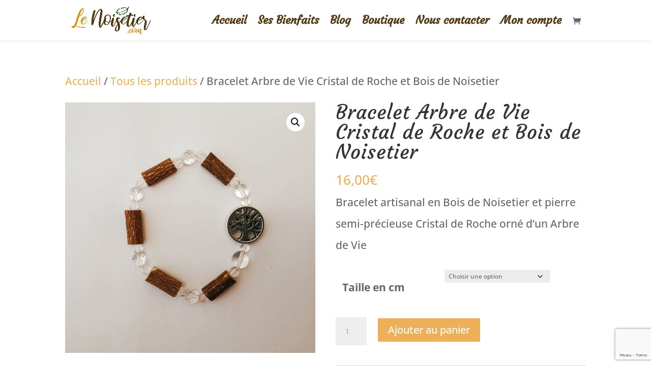

--- FILE ---
content_type: text/html; charset=utf-8
request_url: https://www.google.com/recaptcha/api2/anchor?ar=1&k=6Le2vMMUAAAAAIspemiD7_9_2jjxCThqNNLNfao4&co=aHR0cHM6Ly9sZW5vaXNldGllci5jb206NDQz&hl=en&v=9TiwnJFHeuIw_s0wSd3fiKfN&size=invisible&anchor-ms=20000&execute-ms=30000&cb=4j48snpuenz
body_size: 48376
content:
<!DOCTYPE HTML><html dir="ltr" lang="en"><head><meta http-equiv="Content-Type" content="text/html; charset=UTF-8">
<meta http-equiv="X-UA-Compatible" content="IE=edge">
<title>reCAPTCHA</title>
<style type="text/css">
/* cyrillic-ext */
@font-face {
  font-family: 'Roboto';
  font-style: normal;
  font-weight: 400;
  font-stretch: 100%;
  src: url(//fonts.gstatic.com/s/roboto/v48/KFO7CnqEu92Fr1ME7kSn66aGLdTylUAMa3GUBHMdazTgWw.woff2) format('woff2');
  unicode-range: U+0460-052F, U+1C80-1C8A, U+20B4, U+2DE0-2DFF, U+A640-A69F, U+FE2E-FE2F;
}
/* cyrillic */
@font-face {
  font-family: 'Roboto';
  font-style: normal;
  font-weight: 400;
  font-stretch: 100%;
  src: url(//fonts.gstatic.com/s/roboto/v48/KFO7CnqEu92Fr1ME7kSn66aGLdTylUAMa3iUBHMdazTgWw.woff2) format('woff2');
  unicode-range: U+0301, U+0400-045F, U+0490-0491, U+04B0-04B1, U+2116;
}
/* greek-ext */
@font-face {
  font-family: 'Roboto';
  font-style: normal;
  font-weight: 400;
  font-stretch: 100%;
  src: url(//fonts.gstatic.com/s/roboto/v48/KFO7CnqEu92Fr1ME7kSn66aGLdTylUAMa3CUBHMdazTgWw.woff2) format('woff2');
  unicode-range: U+1F00-1FFF;
}
/* greek */
@font-face {
  font-family: 'Roboto';
  font-style: normal;
  font-weight: 400;
  font-stretch: 100%;
  src: url(//fonts.gstatic.com/s/roboto/v48/KFO7CnqEu92Fr1ME7kSn66aGLdTylUAMa3-UBHMdazTgWw.woff2) format('woff2');
  unicode-range: U+0370-0377, U+037A-037F, U+0384-038A, U+038C, U+038E-03A1, U+03A3-03FF;
}
/* math */
@font-face {
  font-family: 'Roboto';
  font-style: normal;
  font-weight: 400;
  font-stretch: 100%;
  src: url(//fonts.gstatic.com/s/roboto/v48/KFO7CnqEu92Fr1ME7kSn66aGLdTylUAMawCUBHMdazTgWw.woff2) format('woff2');
  unicode-range: U+0302-0303, U+0305, U+0307-0308, U+0310, U+0312, U+0315, U+031A, U+0326-0327, U+032C, U+032F-0330, U+0332-0333, U+0338, U+033A, U+0346, U+034D, U+0391-03A1, U+03A3-03A9, U+03B1-03C9, U+03D1, U+03D5-03D6, U+03F0-03F1, U+03F4-03F5, U+2016-2017, U+2034-2038, U+203C, U+2040, U+2043, U+2047, U+2050, U+2057, U+205F, U+2070-2071, U+2074-208E, U+2090-209C, U+20D0-20DC, U+20E1, U+20E5-20EF, U+2100-2112, U+2114-2115, U+2117-2121, U+2123-214F, U+2190, U+2192, U+2194-21AE, U+21B0-21E5, U+21F1-21F2, U+21F4-2211, U+2213-2214, U+2216-22FF, U+2308-230B, U+2310, U+2319, U+231C-2321, U+2336-237A, U+237C, U+2395, U+239B-23B7, U+23D0, U+23DC-23E1, U+2474-2475, U+25AF, U+25B3, U+25B7, U+25BD, U+25C1, U+25CA, U+25CC, U+25FB, U+266D-266F, U+27C0-27FF, U+2900-2AFF, U+2B0E-2B11, U+2B30-2B4C, U+2BFE, U+3030, U+FF5B, U+FF5D, U+1D400-1D7FF, U+1EE00-1EEFF;
}
/* symbols */
@font-face {
  font-family: 'Roboto';
  font-style: normal;
  font-weight: 400;
  font-stretch: 100%;
  src: url(//fonts.gstatic.com/s/roboto/v48/KFO7CnqEu92Fr1ME7kSn66aGLdTylUAMaxKUBHMdazTgWw.woff2) format('woff2');
  unicode-range: U+0001-000C, U+000E-001F, U+007F-009F, U+20DD-20E0, U+20E2-20E4, U+2150-218F, U+2190, U+2192, U+2194-2199, U+21AF, U+21E6-21F0, U+21F3, U+2218-2219, U+2299, U+22C4-22C6, U+2300-243F, U+2440-244A, U+2460-24FF, U+25A0-27BF, U+2800-28FF, U+2921-2922, U+2981, U+29BF, U+29EB, U+2B00-2BFF, U+4DC0-4DFF, U+FFF9-FFFB, U+10140-1018E, U+10190-1019C, U+101A0, U+101D0-101FD, U+102E0-102FB, U+10E60-10E7E, U+1D2C0-1D2D3, U+1D2E0-1D37F, U+1F000-1F0FF, U+1F100-1F1AD, U+1F1E6-1F1FF, U+1F30D-1F30F, U+1F315, U+1F31C, U+1F31E, U+1F320-1F32C, U+1F336, U+1F378, U+1F37D, U+1F382, U+1F393-1F39F, U+1F3A7-1F3A8, U+1F3AC-1F3AF, U+1F3C2, U+1F3C4-1F3C6, U+1F3CA-1F3CE, U+1F3D4-1F3E0, U+1F3ED, U+1F3F1-1F3F3, U+1F3F5-1F3F7, U+1F408, U+1F415, U+1F41F, U+1F426, U+1F43F, U+1F441-1F442, U+1F444, U+1F446-1F449, U+1F44C-1F44E, U+1F453, U+1F46A, U+1F47D, U+1F4A3, U+1F4B0, U+1F4B3, U+1F4B9, U+1F4BB, U+1F4BF, U+1F4C8-1F4CB, U+1F4D6, U+1F4DA, U+1F4DF, U+1F4E3-1F4E6, U+1F4EA-1F4ED, U+1F4F7, U+1F4F9-1F4FB, U+1F4FD-1F4FE, U+1F503, U+1F507-1F50B, U+1F50D, U+1F512-1F513, U+1F53E-1F54A, U+1F54F-1F5FA, U+1F610, U+1F650-1F67F, U+1F687, U+1F68D, U+1F691, U+1F694, U+1F698, U+1F6AD, U+1F6B2, U+1F6B9-1F6BA, U+1F6BC, U+1F6C6-1F6CF, U+1F6D3-1F6D7, U+1F6E0-1F6EA, U+1F6F0-1F6F3, U+1F6F7-1F6FC, U+1F700-1F7FF, U+1F800-1F80B, U+1F810-1F847, U+1F850-1F859, U+1F860-1F887, U+1F890-1F8AD, U+1F8B0-1F8BB, U+1F8C0-1F8C1, U+1F900-1F90B, U+1F93B, U+1F946, U+1F984, U+1F996, U+1F9E9, U+1FA00-1FA6F, U+1FA70-1FA7C, U+1FA80-1FA89, U+1FA8F-1FAC6, U+1FACE-1FADC, U+1FADF-1FAE9, U+1FAF0-1FAF8, U+1FB00-1FBFF;
}
/* vietnamese */
@font-face {
  font-family: 'Roboto';
  font-style: normal;
  font-weight: 400;
  font-stretch: 100%;
  src: url(//fonts.gstatic.com/s/roboto/v48/KFO7CnqEu92Fr1ME7kSn66aGLdTylUAMa3OUBHMdazTgWw.woff2) format('woff2');
  unicode-range: U+0102-0103, U+0110-0111, U+0128-0129, U+0168-0169, U+01A0-01A1, U+01AF-01B0, U+0300-0301, U+0303-0304, U+0308-0309, U+0323, U+0329, U+1EA0-1EF9, U+20AB;
}
/* latin-ext */
@font-face {
  font-family: 'Roboto';
  font-style: normal;
  font-weight: 400;
  font-stretch: 100%;
  src: url(//fonts.gstatic.com/s/roboto/v48/KFO7CnqEu92Fr1ME7kSn66aGLdTylUAMa3KUBHMdazTgWw.woff2) format('woff2');
  unicode-range: U+0100-02BA, U+02BD-02C5, U+02C7-02CC, U+02CE-02D7, U+02DD-02FF, U+0304, U+0308, U+0329, U+1D00-1DBF, U+1E00-1E9F, U+1EF2-1EFF, U+2020, U+20A0-20AB, U+20AD-20C0, U+2113, U+2C60-2C7F, U+A720-A7FF;
}
/* latin */
@font-face {
  font-family: 'Roboto';
  font-style: normal;
  font-weight: 400;
  font-stretch: 100%;
  src: url(//fonts.gstatic.com/s/roboto/v48/KFO7CnqEu92Fr1ME7kSn66aGLdTylUAMa3yUBHMdazQ.woff2) format('woff2');
  unicode-range: U+0000-00FF, U+0131, U+0152-0153, U+02BB-02BC, U+02C6, U+02DA, U+02DC, U+0304, U+0308, U+0329, U+2000-206F, U+20AC, U+2122, U+2191, U+2193, U+2212, U+2215, U+FEFF, U+FFFD;
}
/* cyrillic-ext */
@font-face {
  font-family: 'Roboto';
  font-style: normal;
  font-weight: 500;
  font-stretch: 100%;
  src: url(//fonts.gstatic.com/s/roboto/v48/KFO7CnqEu92Fr1ME7kSn66aGLdTylUAMa3GUBHMdazTgWw.woff2) format('woff2');
  unicode-range: U+0460-052F, U+1C80-1C8A, U+20B4, U+2DE0-2DFF, U+A640-A69F, U+FE2E-FE2F;
}
/* cyrillic */
@font-face {
  font-family: 'Roboto';
  font-style: normal;
  font-weight: 500;
  font-stretch: 100%;
  src: url(//fonts.gstatic.com/s/roboto/v48/KFO7CnqEu92Fr1ME7kSn66aGLdTylUAMa3iUBHMdazTgWw.woff2) format('woff2');
  unicode-range: U+0301, U+0400-045F, U+0490-0491, U+04B0-04B1, U+2116;
}
/* greek-ext */
@font-face {
  font-family: 'Roboto';
  font-style: normal;
  font-weight: 500;
  font-stretch: 100%;
  src: url(//fonts.gstatic.com/s/roboto/v48/KFO7CnqEu92Fr1ME7kSn66aGLdTylUAMa3CUBHMdazTgWw.woff2) format('woff2');
  unicode-range: U+1F00-1FFF;
}
/* greek */
@font-face {
  font-family: 'Roboto';
  font-style: normal;
  font-weight: 500;
  font-stretch: 100%;
  src: url(//fonts.gstatic.com/s/roboto/v48/KFO7CnqEu92Fr1ME7kSn66aGLdTylUAMa3-UBHMdazTgWw.woff2) format('woff2');
  unicode-range: U+0370-0377, U+037A-037F, U+0384-038A, U+038C, U+038E-03A1, U+03A3-03FF;
}
/* math */
@font-face {
  font-family: 'Roboto';
  font-style: normal;
  font-weight: 500;
  font-stretch: 100%;
  src: url(//fonts.gstatic.com/s/roboto/v48/KFO7CnqEu92Fr1ME7kSn66aGLdTylUAMawCUBHMdazTgWw.woff2) format('woff2');
  unicode-range: U+0302-0303, U+0305, U+0307-0308, U+0310, U+0312, U+0315, U+031A, U+0326-0327, U+032C, U+032F-0330, U+0332-0333, U+0338, U+033A, U+0346, U+034D, U+0391-03A1, U+03A3-03A9, U+03B1-03C9, U+03D1, U+03D5-03D6, U+03F0-03F1, U+03F4-03F5, U+2016-2017, U+2034-2038, U+203C, U+2040, U+2043, U+2047, U+2050, U+2057, U+205F, U+2070-2071, U+2074-208E, U+2090-209C, U+20D0-20DC, U+20E1, U+20E5-20EF, U+2100-2112, U+2114-2115, U+2117-2121, U+2123-214F, U+2190, U+2192, U+2194-21AE, U+21B0-21E5, U+21F1-21F2, U+21F4-2211, U+2213-2214, U+2216-22FF, U+2308-230B, U+2310, U+2319, U+231C-2321, U+2336-237A, U+237C, U+2395, U+239B-23B7, U+23D0, U+23DC-23E1, U+2474-2475, U+25AF, U+25B3, U+25B7, U+25BD, U+25C1, U+25CA, U+25CC, U+25FB, U+266D-266F, U+27C0-27FF, U+2900-2AFF, U+2B0E-2B11, U+2B30-2B4C, U+2BFE, U+3030, U+FF5B, U+FF5D, U+1D400-1D7FF, U+1EE00-1EEFF;
}
/* symbols */
@font-face {
  font-family: 'Roboto';
  font-style: normal;
  font-weight: 500;
  font-stretch: 100%;
  src: url(//fonts.gstatic.com/s/roboto/v48/KFO7CnqEu92Fr1ME7kSn66aGLdTylUAMaxKUBHMdazTgWw.woff2) format('woff2');
  unicode-range: U+0001-000C, U+000E-001F, U+007F-009F, U+20DD-20E0, U+20E2-20E4, U+2150-218F, U+2190, U+2192, U+2194-2199, U+21AF, U+21E6-21F0, U+21F3, U+2218-2219, U+2299, U+22C4-22C6, U+2300-243F, U+2440-244A, U+2460-24FF, U+25A0-27BF, U+2800-28FF, U+2921-2922, U+2981, U+29BF, U+29EB, U+2B00-2BFF, U+4DC0-4DFF, U+FFF9-FFFB, U+10140-1018E, U+10190-1019C, U+101A0, U+101D0-101FD, U+102E0-102FB, U+10E60-10E7E, U+1D2C0-1D2D3, U+1D2E0-1D37F, U+1F000-1F0FF, U+1F100-1F1AD, U+1F1E6-1F1FF, U+1F30D-1F30F, U+1F315, U+1F31C, U+1F31E, U+1F320-1F32C, U+1F336, U+1F378, U+1F37D, U+1F382, U+1F393-1F39F, U+1F3A7-1F3A8, U+1F3AC-1F3AF, U+1F3C2, U+1F3C4-1F3C6, U+1F3CA-1F3CE, U+1F3D4-1F3E0, U+1F3ED, U+1F3F1-1F3F3, U+1F3F5-1F3F7, U+1F408, U+1F415, U+1F41F, U+1F426, U+1F43F, U+1F441-1F442, U+1F444, U+1F446-1F449, U+1F44C-1F44E, U+1F453, U+1F46A, U+1F47D, U+1F4A3, U+1F4B0, U+1F4B3, U+1F4B9, U+1F4BB, U+1F4BF, U+1F4C8-1F4CB, U+1F4D6, U+1F4DA, U+1F4DF, U+1F4E3-1F4E6, U+1F4EA-1F4ED, U+1F4F7, U+1F4F9-1F4FB, U+1F4FD-1F4FE, U+1F503, U+1F507-1F50B, U+1F50D, U+1F512-1F513, U+1F53E-1F54A, U+1F54F-1F5FA, U+1F610, U+1F650-1F67F, U+1F687, U+1F68D, U+1F691, U+1F694, U+1F698, U+1F6AD, U+1F6B2, U+1F6B9-1F6BA, U+1F6BC, U+1F6C6-1F6CF, U+1F6D3-1F6D7, U+1F6E0-1F6EA, U+1F6F0-1F6F3, U+1F6F7-1F6FC, U+1F700-1F7FF, U+1F800-1F80B, U+1F810-1F847, U+1F850-1F859, U+1F860-1F887, U+1F890-1F8AD, U+1F8B0-1F8BB, U+1F8C0-1F8C1, U+1F900-1F90B, U+1F93B, U+1F946, U+1F984, U+1F996, U+1F9E9, U+1FA00-1FA6F, U+1FA70-1FA7C, U+1FA80-1FA89, U+1FA8F-1FAC6, U+1FACE-1FADC, U+1FADF-1FAE9, U+1FAF0-1FAF8, U+1FB00-1FBFF;
}
/* vietnamese */
@font-face {
  font-family: 'Roboto';
  font-style: normal;
  font-weight: 500;
  font-stretch: 100%;
  src: url(//fonts.gstatic.com/s/roboto/v48/KFO7CnqEu92Fr1ME7kSn66aGLdTylUAMa3OUBHMdazTgWw.woff2) format('woff2');
  unicode-range: U+0102-0103, U+0110-0111, U+0128-0129, U+0168-0169, U+01A0-01A1, U+01AF-01B0, U+0300-0301, U+0303-0304, U+0308-0309, U+0323, U+0329, U+1EA0-1EF9, U+20AB;
}
/* latin-ext */
@font-face {
  font-family: 'Roboto';
  font-style: normal;
  font-weight: 500;
  font-stretch: 100%;
  src: url(//fonts.gstatic.com/s/roboto/v48/KFO7CnqEu92Fr1ME7kSn66aGLdTylUAMa3KUBHMdazTgWw.woff2) format('woff2');
  unicode-range: U+0100-02BA, U+02BD-02C5, U+02C7-02CC, U+02CE-02D7, U+02DD-02FF, U+0304, U+0308, U+0329, U+1D00-1DBF, U+1E00-1E9F, U+1EF2-1EFF, U+2020, U+20A0-20AB, U+20AD-20C0, U+2113, U+2C60-2C7F, U+A720-A7FF;
}
/* latin */
@font-face {
  font-family: 'Roboto';
  font-style: normal;
  font-weight: 500;
  font-stretch: 100%;
  src: url(//fonts.gstatic.com/s/roboto/v48/KFO7CnqEu92Fr1ME7kSn66aGLdTylUAMa3yUBHMdazQ.woff2) format('woff2');
  unicode-range: U+0000-00FF, U+0131, U+0152-0153, U+02BB-02BC, U+02C6, U+02DA, U+02DC, U+0304, U+0308, U+0329, U+2000-206F, U+20AC, U+2122, U+2191, U+2193, U+2212, U+2215, U+FEFF, U+FFFD;
}
/* cyrillic-ext */
@font-face {
  font-family: 'Roboto';
  font-style: normal;
  font-weight: 900;
  font-stretch: 100%;
  src: url(//fonts.gstatic.com/s/roboto/v48/KFO7CnqEu92Fr1ME7kSn66aGLdTylUAMa3GUBHMdazTgWw.woff2) format('woff2');
  unicode-range: U+0460-052F, U+1C80-1C8A, U+20B4, U+2DE0-2DFF, U+A640-A69F, U+FE2E-FE2F;
}
/* cyrillic */
@font-face {
  font-family: 'Roboto';
  font-style: normal;
  font-weight: 900;
  font-stretch: 100%;
  src: url(//fonts.gstatic.com/s/roboto/v48/KFO7CnqEu92Fr1ME7kSn66aGLdTylUAMa3iUBHMdazTgWw.woff2) format('woff2');
  unicode-range: U+0301, U+0400-045F, U+0490-0491, U+04B0-04B1, U+2116;
}
/* greek-ext */
@font-face {
  font-family: 'Roboto';
  font-style: normal;
  font-weight: 900;
  font-stretch: 100%;
  src: url(//fonts.gstatic.com/s/roboto/v48/KFO7CnqEu92Fr1ME7kSn66aGLdTylUAMa3CUBHMdazTgWw.woff2) format('woff2');
  unicode-range: U+1F00-1FFF;
}
/* greek */
@font-face {
  font-family: 'Roboto';
  font-style: normal;
  font-weight: 900;
  font-stretch: 100%;
  src: url(//fonts.gstatic.com/s/roboto/v48/KFO7CnqEu92Fr1ME7kSn66aGLdTylUAMa3-UBHMdazTgWw.woff2) format('woff2');
  unicode-range: U+0370-0377, U+037A-037F, U+0384-038A, U+038C, U+038E-03A1, U+03A3-03FF;
}
/* math */
@font-face {
  font-family: 'Roboto';
  font-style: normal;
  font-weight: 900;
  font-stretch: 100%;
  src: url(//fonts.gstatic.com/s/roboto/v48/KFO7CnqEu92Fr1ME7kSn66aGLdTylUAMawCUBHMdazTgWw.woff2) format('woff2');
  unicode-range: U+0302-0303, U+0305, U+0307-0308, U+0310, U+0312, U+0315, U+031A, U+0326-0327, U+032C, U+032F-0330, U+0332-0333, U+0338, U+033A, U+0346, U+034D, U+0391-03A1, U+03A3-03A9, U+03B1-03C9, U+03D1, U+03D5-03D6, U+03F0-03F1, U+03F4-03F5, U+2016-2017, U+2034-2038, U+203C, U+2040, U+2043, U+2047, U+2050, U+2057, U+205F, U+2070-2071, U+2074-208E, U+2090-209C, U+20D0-20DC, U+20E1, U+20E5-20EF, U+2100-2112, U+2114-2115, U+2117-2121, U+2123-214F, U+2190, U+2192, U+2194-21AE, U+21B0-21E5, U+21F1-21F2, U+21F4-2211, U+2213-2214, U+2216-22FF, U+2308-230B, U+2310, U+2319, U+231C-2321, U+2336-237A, U+237C, U+2395, U+239B-23B7, U+23D0, U+23DC-23E1, U+2474-2475, U+25AF, U+25B3, U+25B7, U+25BD, U+25C1, U+25CA, U+25CC, U+25FB, U+266D-266F, U+27C0-27FF, U+2900-2AFF, U+2B0E-2B11, U+2B30-2B4C, U+2BFE, U+3030, U+FF5B, U+FF5D, U+1D400-1D7FF, U+1EE00-1EEFF;
}
/* symbols */
@font-face {
  font-family: 'Roboto';
  font-style: normal;
  font-weight: 900;
  font-stretch: 100%;
  src: url(//fonts.gstatic.com/s/roboto/v48/KFO7CnqEu92Fr1ME7kSn66aGLdTylUAMaxKUBHMdazTgWw.woff2) format('woff2');
  unicode-range: U+0001-000C, U+000E-001F, U+007F-009F, U+20DD-20E0, U+20E2-20E4, U+2150-218F, U+2190, U+2192, U+2194-2199, U+21AF, U+21E6-21F0, U+21F3, U+2218-2219, U+2299, U+22C4-22C6, U+2300-243F, U+2440-244A, U+2460-24FF, U+25A0-27BF, U+2800-28FF, U+2921-2922, U+2981, U+29BF, U+29EB, U+2B00-2BFF, U+4DC0-4DFF, U+FFF9-FFFB, U+10140-1018E, U+10190-1019C, U+101A0, U+101D0-101FD, U+102E0-102FB, U+10E60-10E7E, U+1D2C0-1D2D3, U+1D2E0-1D37F, U+1F000-1F0FF, U+1F100-1F1AD, U+1F1E6-1F1FF, U+1F30D-1F30F, U+1F315, U+1F31C, U+1F31E, U+1F320-1F32C, U+1F336, U+1F378, U+1F37D, U+1F382, U+1F393-1F39F, U+1F3A7-1F3A8, U+1F3AC-1F3AF, U+1F3C2, U+1F3C4-1F3C6, U+1F3CA-1F3CE, U+1F3D4-1F3E0, U+1F3ED, U+1F3F1-1F3F3, U+1F3F5-1F3F7, U+1F408, U+1F415, U+1F41F, U+1F426, U+1F43F, U+1F441-1F442, U+1F444, U+1F446-1F449, U+1F44C-1F44E, U+1F453, U+1F46A, U+1F47D, U+1F4A3, U+1F4B0, U+1F4B3, U+1F4B9, U+1F4BB, U+1F4BF, U+1F4C8-1F4CB, U+1F4D6, U+1F4DA, U+1F4DF, U+1F4E3-1F4E6, U+1F4EA-1F4ED, U+1F4F7, U+1F4F9-1F4FB, U+1F4FD-1F4FE, U+1F503, U+1F507-1F50B, U+1F50D, U+1F512-1F513, U+1F53E-1F54A, U+1F54F-1F5FA, U+1F610, U+1F650-1F67F, U+1F687, U+1F68D, U+1F691, U+1F694, U+1F698, U+1F6AD, U+1F6B2, U+1F6B9-1F6BA, U+1F6BC, U+1F6C6-1F6CF, U+1F6D3-1F6D7, U+1F6E0-1F6EA, U+1F6F0-1F6F3, U+1F6F7-1F6FC, U+1F700-1F7FF, U+1F800-1F80B, U+1F810-1F847, U+1F850-1F859, U+1F860-1F887, U+1F890-1F8AD, U+1F8B0-1F8BB, U+1F8C0-1F8C1, U+1F900-1F90B, U+1F93B, U+1F946, U+1F984, U+1F996, U+1F9E9, U+1FA00-1FA6F, U+1FA70-1FA7C, U+1FA80-1FA89, U+1FA8F-1FAC6, U+1FACE-1FADC, U+1FADF-1FAE9, U+1FAF0-1FAF8, U+1FB00-1FBFF;
}
/* vietnamese */
@font-face {
  font-family: 'Roboto';
  font-style: normal;
  font-weight: 900;
  font-stretch: 100%;
  src: url(//fonts.gstatic.com/s/roboto/v48/KFO7CnqEu92Fr1ME7kSn66aGLdTylUAMa3OUBHMdazTgWw.woff2) format('woff2');
  unicode-range: U+0102-0103, U+0110-0111, U+0128-0129, U+0168-0169, U+01A0-01A1, U+01AF-01B0, U+0300-0301, U+0303-0304, U+0308-0309, U+0323, U+0329, U+1EA0-1EF9, U+20AB;
}
/* latin-ext */
@font-face {
  font-family: 'Roboto';
  font-style: normal;
  font-weight: 900;
  font-stretch: 100%;
  src: url(//fonts.gstatic.com/s/roboto/v48/KFO7CnqEu92Fr1ME7kSn66aGLdTylUAMa3KUBHMdazTgWw.woff2) format('woff2');
  unicode-range: U+0100-02BA, U+02BD-02C5, U+02C7-02CC, U+02CE-02D7, U+02DD-02FF, U+0304, U+0308, U+0329, U+1D00-1DBF, U+1E00-1E9F, U+1EF2-1EFF, U+2020, U+20A0-20AB, U+20AD-20C0, U+2113, U+2C60-2C7F, U+A720-A7FF;
}
/* latin */
@font-face {
  font-family: 'Roboto';
  font-style: normal;
  font-weight: 900;
  font-stretch: 100%;
  src: url(//fonts.gstatic.com/s/roboto/v48/KFO7CnqEu92Fr1ME7kSn66aGLdTylUAMa3yUBHMdazQ.woff2) format('woff2');
  unicode-range: U+0000-00FF, U+0131, U+0152-0153, U+02BB-02BC, U+02C6, U+02DA, U+02DC, U+0304, U+0308, U+0329, U+2000-206F, U+20AC, U+2122, U+2191, U+2193, U+2212, U+2215, U+FEFF, U+FFFD;
}

</style>
<link rel="stylesheet" type="text/css" href="https://www.gstatic.com/recaptcha/releases/9TiwnJFHeuIw_s0wSd3fiKfN/styles__ltr.css">
<script nonce="0kIj9X13i4Hd_HnlLUfQ-A" type="text/javascript">window['__recaptcha_api'] = 'https://www.google.com/recaptcha/api2/';</script>
<script type="text/javascript" src="https://www.gstatic.com/recaptcha/releases/9TiwnJFHeuIw_s0wSd3fiKfN/recaptcha__en.js" nonce="0kIj9X13i4Hd_HnlLUfQ-A">
      
    </script></head>
<body><div id="rc-anchor-alert" class="rc-anchor-alert"></div>
<input type="hidden" id="recaptcha-token" value="[base64]">
<script type="text/javascript" nonce="0kIj9X13i4Hd_HnlLUfQ-A">
      recaptcha.anchor.Main.init("[\x22ainput\x22,[\x22bgdata\x22,\x22\x22,\[base64]/[base64]/bmV3IFpbdF0obVswXSk6Sz09Mj9uZXcgWlt0XShtWzBdLG1bMV0pOks9PTM/bmV3IFpbdF0obVswXSxtWzFdLG1bMl0pOks9PTQ/[base64]/[base64]/[base64]/[base64]/[base64]/[base64]/[base64]/[base64]/[base64]/[base64]/[base64]/[base64]/[base64]/[base64]\\u003d\\u003d\x22,\[base64]\\u003d\\u003d\x22,\[base64]/[base64]/w5vChnbCgMKbN8Kywp/Cg2jDi3LCvsKPaFBVwrIkczrCum/DmQDCqcK8NDRjwpHDiFPCvcOhw7nDhcKZHg8Re8O4wpTCnyzDi8KhMWllw74cwo3Dvk3DrghRCsO5w6nCmMObIEvDksKMXDnDlMOnUyjClsO9WVnCrk8qPMKRbsObwpHCrsKCwoTCunfDicKZwo1cccOlwodXwrnCinXClS/DncKfPTLCoArCs8OZMELDlMOUw6nCqmd+PsO4WQ/DlsKCYsO5ZMK8w6oewoF+wofCgcKhworCgsKEwposwqfCvcOpwr/[base64]/[base64]/CrMOHSMKmUQ3Dj2cfw5IMwrfCksORQ0tHw6LDncOuJCjDmcKGw7PCjljDvcK9wqkgD8K4w6BrWArDlcK5wpfDjg/ClXzDpcOuWULDncOoa07DlMKLw6MDwrPCqwd+wprCk3DDsAHDqcOMw4zDmV8lw53Dr8K1woHDp1/Cr8KAw7LDhMO5WcK3JTANRsOpbGBjHGQ9w44iw4rDnRzCnn7DicOlEgrDjxrCvMOvJMKNw4vCsMOdw74Pw6/CvnHDsGMHflEpw4nDvE/DocOLw6/CnMKwaMOuw7sYEBdMwqUpJWQLSgFhKcOGD0LDkMK/UCI6wpYdw7nDi8K5QsK8UCvDjQhHw5sGGkbChkhMc8O8wpHDolHDj2F1UsOfYwhZw5bDrUBSw68resKEwpDCt8K7D8O1w7rCtWrCqEZuw692wozDpsO1wq5MPcKDw4vCksKSw4IuecO1WsO/M37CsCDCnsKJw5FwD8OyHcKvwq8LOsKDw4/CrGApw4fDsBzDnRk6BDlJwrYOZsKgw53CuVLDs8KAwq7CjzgSPcKAc8K9EC3Dsx/CkEM8Oi7CgkllO8KCBSrDmsKfwpsJFQvClTvDjRPCvMOUNMKEH8Kxw6PCqMO4wq0lExhkworCssOjBsKrNRIjw7FEw6nDnAoDw77CnsKRwrrCmMOvw64LFHNSGMOtd8Ksw4vDp8KpDhbDjMKsw4weMcKiwrJAwrIRw53CosOLBcKtJ0VIaMKwZCDCiMOBH1s/[base64]/Dln0xwrt1bsKfCMOSw5VsJ8KIeDbDp39zwoAlwphcdDxifMK3S8Kewr9yVsKva8OeTkAFwqTDthzDpcKswrxlBF4sfTwIw6bDvcOWw4fCtsO7fFrDk1dtbcKow4QnbsOnw4TCgS8Cw5HCmMKrFA9zwqU8VcOeFcK3wrN8C2HCqUtTbcOZIgTCqcK+LsK7bGPDgW/DvMOmUR0pw495wo/CpwLCqi/DnBzCtcObwqrCqMK2A8Oxw5hoMsOZw6c+wpxuR8OPEDTClAYCwp/DrsKHw53Cq1XCnlrCvjdFLMOGYsK9LyPDksODwotFw54/HR7CiSPCocKCwqrCtMKKworDicKxwpDCvVjDpDw4KwnCogJiw4vCjMOZEmQ8OBx7w5jClMOfw4c/bcKnX8OOLk4awqnDj8Okwp/[base64]/Cj8KiakIJwoguacKJw6NNInvCvlDCnXgPwrzDmQDDmU3CkMKYTMKNwp1iwq3CjQnCm2LDvMO9CQ/DosOWccKzw63Dr0NlB2HCgMOaPlbCiXA/w5TCucKSDnrDicKbw587w6xdYcKjBMO1JEXCoE3Dlz1QwotOaVLCosKUw7LCmMOsw6HCjMOTw6oDwpdOworClsK0wrPCgcOcw5sKw6XClRnCr3Vnw4vDnsO1w7LDm8OXwrDDlsK/J2LCkcKfVWYkC8OzA8KMAAHCpMKsw7tjw7PCtcOEwr/DuRF5ZsKjBsKZwpDCj8KjLkjCs0B7w4XCvcOhwo/DjcKdw5QTw4ElwoXDksOiw4fDisKJKsKwRHrDu8KdCcOIeBTDnMO6MkDClsOjYVLCn8KnTsK8a8OTwrwMw60zwr1pw6rDqWjCu8OjbsKew4vDmzLDhAUeCD3Ct1pPRnLDph3Cg0jDqhHDucKcw61pw7nCiMOCw5sdw6YgWkIAwokNNsOwbsKsF8Kawooew4Upw7nDhy/DicKCdsKMw4jCvMOTw69sf1TCkhLDvMKtwrjDlXoZZD8GwpZKNcOOw4pvWMKjwr9wwo1ED8OSMQxgwprDtMKac8OYw65VOyXCjwfCrSTDomAgQBDCqVXDj8OKaEMww4xowpPCmkV0TDICS8KLPCnChMOhWsOAwpZaZsOtw5A1w5/DksOFw7kYw7APw6s7ZsKCw6EQAFzDvA93wqQfwqDCqMO2OEg1a8OtNwbDlFTCvV1lES0Dw4N/wpTCvFvDkgTDuAdRwpHDsj7CgHRvw4gQwp3CsnTDt8Kqw58qVEcbKcODw4rCpcOOw6PDm8OZwpHCnTsracOUw79/[base64]/w5jClsKTbcK8wqrCt1bCicKtf2vDvcO0w6IdNl/Ch8KlN8OuCsKXw6XCqsKQYBHCuGbCssKcw78Jwr9Fw7dgUmshIBlBw57CvEbDsBlGFDBSw6wUYigBKcOlNVdLw6Z6EC1ewogwdsKeLcKLfjjDkXrDlMKSw4HDjknCoMOOMhUoQ0LCksK6w5LDkcKmWcOrGMOSw6rDtUbDpcKDXFDCqMK/CsOewqXDgcOLWSDCgjfDk3XDu8O7ecO4NcOZAMO2w5QbCcOXw7zDn8OXcXTCiS5/w7TCoV0lw5EGw7nDvMODw58nMMK1wqzDg33CrWvDmsK8cWdbScKqw4TDm8KkTjcXw43CicKLwqZoLsOdwrPDvElhwqvDsiEPwp3Dih8TwrVwPcK2wq0kw4JJRcOiZX3CgBJePcK1w5nCi8Omw5rCv8OHw45MaB/[base64]/DiiAABMKVwo3CvsO7w78fbsO3LcO3wpfCjsKqJnPDvMOqwroVwrcbw5XDqcOPMETCgcKgVMO9w7bCv8OOwqwWwqcUPwfDpsKLZW7Cjj3Cv2gWMV1YccKTw63CplcUFG/DvMKON8O4BsO1LT4ya0QWABPChnHDicKww7LCnMKfwqpGw7TDmQbCv1/[base64]/DvsOFwqrChFzCrgwHcAdXwpgHE1o/wofCmsKIwoFkw45+w6jDusKfwqViw6sTwrnDqzvCjifCpsKswrbDpxnCsnnDhsO9wr8mwpkDwrFGNsOGwr3DrTYWdcO9w4ATY8K/ZcOJRsKLLwRTN8O0KMOPNw49bkkUw5suw5XCl1UIZcK5HGMJwr9AAVnCpx/DnsO6wqAJwrXCs8K0wqHDvnzDv0Jlwp02Q8OOw4JWw7/ChMOCFMKAw5rCvTkPw5wVNsKpw7wuf10Qw63DvcKBGcODw54/UyzCgsOGWcK7w5DCksO2w7V4O8OOwq3CpsK6RMK6RzHDgcOwwqzClxHDrRTCrsKGwpjCocOVd8KLworCocOzbXvCkEHDhijDm8OWwr5YwrnDuzA7w5hzwqsKIsKJwpLCslPDhMKFJcK1OzJFTcKXGxbCrMOrEyJMJsKeNMK/w55HwpPCmhdsBMOqwqY0dD/DrcKvw6jDgcKHwrF6wr7CoRJrZ8KJw64zZBrDmcOZWMKxwr7Cr8OoJsOQMsKWwqNNEEkbwrrCsQsmTMK+woHDr3pHTsKWwrEwwq02AzMgwpByPmRKwqNww5s6Xgd0wrHDo8OvwoRKwqh3LTTDuMOAIzrDmsKIJ8Orwp/Dmj5VXcK6wo5lwqo8w7FHwq8vAUnDsRbDhcK2JMOBw6dOdsKswrbCkcO0wqglwownYhkewrjDlsO5DD1sQifDm8O+w7gRw5ErV10jw63CmsO+wofDjmTDtMOTwpE1C8OzSF5TIjpSw6LDg1/CrcOmUsK7wrAlw58gw6dnVX/CnUh3O0gEf1LCrTTDvcOPw78cwoTCi8OFfMKLw54zw7XDrkDCiy3DgzU2bFBhCcOcPW5gwoDCrFdyPsOmwrBMSXjCrk9xwphPw7FlAnnDtR03woTDg8KXwpxwTsK7w4EPQSLDjzV/Gl5dw7/CmsK7S2Y1w5PDscOuwoTCq8OiKMKIw6nDkcOGw7Fxw7PCvcOWw6Y2wqbCk8OFw7nDkjJBw6rCvjnDvsKOPmTCqhrDmTzCnyBaLcKRIBHDk1Rtw51Kw5h9wprDlWUKw59dwqrDm8OSw757woDDscKRTWprN8KrZMKaOcKPwp/[base64]/w4jCicK9DDBtJF/ChcKqwpbCogLDkhDCmcOHJRDDv8O0w7jCtCo6ccOuwoAQSVRMdcK4wrrCjxrCsFULwrkIf8KOZmVLwofDkcO5cVcGGATDtsKcPFLCqxbDm8KGUsOyBmMDwocJBcOGwo3DqihwD8KlCsO0YBfDo8OHwphfw7HDrEHDlcK/wq4mVC8gw47DpsOowrxvw4haCcOWTiNWwrDDmMK2GmXDqyHCsQoERcOFw7NyK8OOZkx2w5XDkyBofMK2WcOlwoHDpcKVCMKww7LCmWrCqsOaGEoncwobS2TDkxvDj8KiG8KZKsKoSDbDizN1dzAQRcO5wq8Iwq/DpggFGAhGG8Obwqt+fWNMYQB9w7F4w5g0MlZyIMKOw71zwo0zHHtDLHQFNwbClcOoNXMjwo3CtMKJB8OZDVDDgTHDsBwyRV/DrsKgRcOOYMO0wozCjh3DoCdvw7nDhwDCl8KEwoA4esOzw7d/woc2wrDDkcOgw7TDlcKPZMOfP1ceRMKAIH5ZOcKxw7nDiBDCmcOKwpnCvsOwEibClA4rUMONGg/Cv8OZEsOlQVHCusOFH8O6BcKGwpvDiFkfw7obworDlcOkwrxWfBjDvsOew64mOT1aw7dhG8OFBirDnMK6fGJrw6vCmH4qaMOdZGHDv8O8w6vCsVzCgxXCg8Knw6XCp0sJe8OsHWXDjmXDnsKvw7ZwwpzDjsOjwp0QPH/DhCYwwoQiBcKgT1VUDsKXwp9Ha8OJwpPDhMKRCWbCtMKEw5HCmAXClsKqw7nDvcOrwpgwwoQhFmxVwrHCrAdJL8Kbw7vDisOsXsO6w63DncO0woZCSXRDKsKmfsK6wqYcAMOqJ8OJWcOuw5fCqX7CpFTCusKJwp7Dg8Odwqg4YcKrwr7CiEIqOhvCvXkkw7U/wqYcwqbCqQ3DrMOFw57CpEtjwqXCosOxHiDClMOVwoNxwpzCkR5ow7towpQBw5pJw7/[base64]/Du3gnw4TCucKAwoQ+w47CmhPDmcOowpfCvMKdwo1ACwXDo2VMKsK6fcKjdsKQNcONQMOpw7tfABLDmsKJc8OfbyBpFcOPw4MVw7rCusKNwrcnw4/DnsOdw7bDmmtOSDRocDQPJx3DmsO1w7zCm8OvZgJfDwXCrMKaO0x9w61WfE5tw5YeUR14LcKJw6HCixURZ8K1NcKARcOlw7Vfw6LCvjdiw7/[base64]/DrClfwqwsBhFaw7wZwofDm8K4woLDsgpxw5QMBsKOwr8LRcKow7rCh8KqYcK/w74tC19Pwr7CpcOxfTPCnMKOwptowrrDlFwlw7IWb8Kmw7HCo8O6DMOARG/Crhdtf3bCj8OhIXjDhEDDocKmwonDkcOdw4QfcBTCh0LCvn49w7xtU8KoVMKAFRzCrMKewqQCw7U/aEzChXPCj8KaGxlEFyE3ClbDgsKZwp0mw4jCjcKQwoIzDRYtKl8zUcO/EcOsw5t0a8KgwrgQwqRlw4HDiQjDnC/ClMOkbXg/w5vCjS9Pw7jDvMK8w40cw40EC8Kgwo4CJMK4w5Ixw7rDicKdRsKxw4fDvMOWRsK7JMKjV8OkJyPDqQHDujwSw4/DvAAFBWfCicKVJMOXw4E4woMaSsK8w7zDicKrOgjCvw5Tw4vDnw/Dn2MCwqJ5w6jCtVR9XiogwoLDuxpHw4HCh8O7w4VVwp4tw4/ChMKGTyA4KibDr3dOdsOxOcOwS23CisOjaBB5wpnDsMOtw67DmFvDgsKfQ3RWwoFfwrHCiWbDkcOEw7LCjsK8wpjDoMKZwpZ0VsOJCXxiw4QrWGB+w6Axwr7CvsOcw7JsEcKVTMO2KsKjOXbCo3LDiEMDw4/CscOnZRUccX/DjwYOJgXCssOaQXXDknrDhzPCkmkGw51eUWzDiMOpQsOew5/[base64]/Cg8KbHEUpw5/[base64]/[base64]/DrcKzMsKMw54HBmMYw6JIQ30fFcOnRWN2wqLCsCs+wro2acOUKQchUsOvw7PDkMO/wp7DrsOPa8OawrYtRsKXw7vCpsOrwojDuWQSHTjDk109wrHCtmfDtCAXw4UMKMO8w6LDo8Ouw5HDlsKOKV7CnQAZw4/CrsK8J8KywqoKw5bDnR7DiHrDugDClRtmDcO3WDTCmjQ0woXCnU0gwpY/w4MSKRjDhcOqEMOAccKncsKKR8OWRsKBAgh4e8Odb8OVElxSw4/DmS/[base64]/Dpn/DjHrDkMOuRh0jRMK8w6N9w77DsHbDpMOGDsKMUT/DuXPDi8KRPcOEM3Qww6YRXsOawpIdKcO0HRoPwoLCj8OTwpQNwqtqVUbCvVUMw7nCncKDw6rDocOewrddHC3ChMKmAlgwwrnDn8KwPDcoD8OHwqzCgRrDqMOKWnc1wobCvMK9I8OcQ1LCicOew43DhMKjw43DgHtxw5taRgp/w65nd2UbM33Dp8OrBCfCgELChw3DoMOEBm/CscK4KzrCvFHCnlhmcsKQw7LCrUHCpmMnDB3Cs03DhMKTwpgcBFMDQcOOXMOUwonCk8OhHCbDlDHDosOqDMO+wp7DpMKafWzDsn7DmyIswqPCqMO0LMOxez9HfH3Cp8K+EcO0EMKzVV/ClMKRD8KTSy7DlSDDpcOPM8KwwrRbw5PCkcOPw4TCsRMaE1zDn0w9wpTCmsKhZcK5wqXDoTDCk8KYw7DDo8KWPljCrcKVPUsfw7g3IF7CnMOIw6/DicKJN0FRw5M9w5nDr3R8w6Y+W2rCix5nw6HCnnvDnxvDk8KOZSTDv8OxwpDDlsObw4J4Wwgnw6gZC8OebsODG2rDq8K4w63CgsK+IsOWwpkiAcOIwqXCnsK2w6hAT8KSD8OdczPCncOlwoc8wrFhwo3DrXXCtMOkwrDCpxjDrsOwwrLDosK7ZMO0QHVQw6vCjxV/UsK+wrrDocK8w4DDvMKqbMKpw5XDuMK9EsOcwqvCq8KTwqHDqWw5IEknw6/[base64]/wq8lw47DhwjCvWjDtsKDw7d5Rll2OsKrwoHDn1/DoMKzAi/Col4+woTCnsOEwogDwqDCo8ONwqXDrQ3Dl3NnQmHCjkcVMsKOTsOzw7UXT8KgE8OoAFAvwq7CpcOAaEzCrcKKwqU/DVDDuMO2w4Ynwos3CsOeAsKLTyHCilA9NcKqw4PDsT5aeMOQGsOBw440e8OOwr4EOn0QwpMSDmbCu8O4w7xFeDbCgix+ezrCuhInVcO0wrXCkzQow5vDmsKHw7keKMKLwr/[base64]/R25wVXjCqwDDvMOSw4vDncKAZ8KLw4JiOxnCr04EZQ7DqXcVY8OWM8OyIRfCtFjDrQ7ClVbDrQbDpMO/AXltw5HCv8OtPUvCncKRL8Oxw4p4wrbDv8OdwpPDu8OMwpvCt8OzGcKVS17Dq8KYSio2w5bDnjrCrsKbCcK0wohHwpXCpsOYw7J/worDk1Y/BMOrw6RLE3M3f08xbC1vHsKPwpx5VyHCvkrDqC9jKkvCnsKkwphxYV5XwqAHb3h9Hit8w5N5w5Q7wqkHwrrCvRbDi1LCrQDCpSfDukdiFCgcd2TDpwt9BMKowpPDgErCvsKIcsOdAsOZwpzDi8KBB8KTw7huwpfDvjPCnMOGfD4/[base64]/Du1smw7VjTcKNbMOww7TCnjfCscOBw496e8OqwrLCm8KabnYVwoHCiWrDqcK0w7tVwq0FYsKQPMO/[base64]/[base64]/CtxVrP29+DsOZYMKWcsKRZsK+VBRNwqRyw74xwpAnA0jDlTQAHcKTN8K/w7M3wrXDmMKkeQjCl08kwpk7wp/Cm3FWwpM8wr4xYm/[base64]/Cp8KPwq7Dn8KIw7AjX3oAdsKWw705cU1oPhpVEXbCksKiwpYDC8Kkw6MoacKAemfCkhvCqsKgwrrDpFMYw6LCs1FfI8KVw6/DpXQPO8O5WF3DusOKw7PDg8O9F8Ohf8OnwrfDihjDtgNYGC7DpsK8IcKWwpvCnk3Dh8KJw75pw4LClXbCsn/CvcOxcsKEw643Z8OHw4/DjcOVwpJYwqPDoWLDsDsyUy1vPUExW8OKeHvChQHDuMOuwqvCnMOrwr4nwrPCqSZ5w71Fw6PDp8ODbDMkR8KoIcO8H8OLwp3Cj8Kdw77ChyLClQtFNsKpBsKVVcKQC8O3w6rDs0g4wpbCpWFhwoUWw6wfw5/DhMKnwpPDgl/Cj0rDlsODazLDizvCu8OOLWZIw7Juw4LDm8O9w6dAEBPCucOIBGNoCV8RBMOdwpVUwo5MLzJaw4YYwq/CkMORw5fDqsO5wrRqScKbw5dDw4HDgsOcw6xVfMOvWg7DvsOXw41lCMKfw7fCjMOQW8Khw4xOw7Zrw4ZnwrrDkcKhw6V5w5HCjk/CjV89wrfCuVrCnTQ8c1bCmm/Du8OTw5jCqEbCr8Ksw5DDuljDoMO8K8Oyw7fDj8KwRCg9wpfCo8OuA3XCnSdew4/DlTQFwoYtI1bDpDhpwqoyPCvCpyTDqmnDsERxAUwyE8Okw5NEEcKLDjXDlsOFworDn8KvQcOzV8OZwrnDmRfDiMODcnEqw4rDmRvDssKsOsORHMO0w4zDq8KiFcKLw4fCoMOtdcOPw7jCscKVwpHCusO1RSdyw67CmQLDlcOgwppRYcKHw6VtVMOBLMOcBi/CnMO8PMO8WMK1wr4jWcOMwrfDp3U8wrBHCS0VFcO0dxzClFwGO8OuRcOqw4bDpzHCum7Dv38Sw7PCiX5owqjCijgkPELCp8Ogw4kdwpA3B2nCkTEZwpXCrSUSNnjDlcOgw5/DhBdtbMKDw5c3w4fCmMKHwqHDnsOKI8KKwpwAKMOWUsKaYsOhNW8OwoHCn8K/FsKdRxoRU8ObR2rClsOvwo4qdmHCkEzCjQvDpcO4w63Dp1rDoSDClcOYwr04w7hewrcVw6nCp8Kvwo/ChjJHw5JXfH/[base64]/wqJjDUFtwoI9SkTCmx7CssOFcRUCwpbDhi4kK30LaGQSZBDDtx0yw4Mtw5JmNMKUw7gvcMKBfsKIwpZDw7pwZxdEw4TDqwJCw5J5H8Otw6s+wovDt2bCuhQESMKtw4VqwqMSRcKpwobCjzPDvArDiMKtwr/DsHkSTDpewqXDhykowqXCg07DmV7CskN+wr5CIcORw7sPwpEHw6QyNMO6w5TCoMKawptiWkTCgcOCAxRYI8KOV8Ondw7DqMOlGcKSCTUvWsKRRzjChcOZw4bDhcO3Ei/DssObw67DncK4CQokwovCh3PCh2ATw5A4GsKLw40lw7kiTMKTwq/CmD7Dlicowo3CqsKtMgPDlMOjw6UIKsKlNGfDkkDDicOcw4PDvhTCjMKKRFXDnGfDtwN0L8KDw7MbwrEfw5IQw5hlwq4KPmZqRAF9X8KCwr/DicK/JgnCpSTCjMKlw71uwozDlMKeJwXDoiNrZcKaAcOCPB3DiggVOsOVHBzCnEnDmW5awolOIwvDnzVBwqsESD/DpWHDuMKQSQ3DsVLDuTLDgMOCLA4mO0IAwoBAwqQ0wrdbSwNOw6fCtMK/w4TDmSdLwqEwwo/DvMODw6otw7jCiMO6V0ArwpJ/azBiwonCi0lIdMOwwojCiE0LQFLCr2hNwo7ClF5Pwq7CoMOuVTF6RTLDkSLCnT48RRIBw7RQwp4qEMO+w5LCocOxRnMuwppKGDrCp8Odwq0cwqdjwpjCqVjCtsKoPUDCrTVcBMOsMSrDinQ4IMOtwqRJP39/[base64]/DgBlvNzzDlB7Cmh5GwqvDqTQ8GxTDu8KFUBdNw6NqSMKhOHTCtRxWOsOPw51/w6fDpsK6eC/CisO2wp5WUcOaWmHCokEEwrEGw4J5CDYfwrTDu8Kgw6IQJjhqKhrDk8KaBsK0WcOYw6pAHRwrwoo3w7fClkkMw6vDvsK5K8OmUcKGLcKMb1/Ch3JVU27DgcKHwrJ1F8OMw6/[base64]/wpt6WV5AOcKSwofCtknDvMKGw6tSw4dmwo3Cl8K8EHxoUcK2fUnChQ/DvsKLw41hPGTCvMKxYkPDg8KPw4o/w6UqwoVwQFnDt8OPOMK1fcK4WV4AwrHDo3hyBy3Cs2p6NsKABTtkwq/Ck8OsQ0PDh8ODG8KJwpfDq8KbM8Kgw7Q2wofDu8OgNMOMw7HDj8KheMK4fG3CiBHCsSwSbcKgw5fDpcOyw5Rqw7xAcsKiwpJUZwfDggIdBsO/GcOCZ0hKwrlvZMOUAcK2woLCqMOFwp9VcGDCl8OxwpTDnwzDqC/Dp8OPIMK5wr/ClmTDin7Dt3HCmWliwoQXUsOaw4HCrMOlw7ULwoPDo8K8Qg1xw71Kf8O+IldXwpogw5HDuEFHSn7CoQzCrsOLw45BecOUwrw4w68Dw57ChsKcLW15wr7CtW4YaMKrPsKkMsOYwrPCvn5ZSsK5wqbCqcOQHEh8w57DlMOPwptCZsOuw47CqmQ3b3/CugnDocOdw5YOw4bDisKUwpDDnR/Dq3zCuAzDk8OiwqlQwrtVesKRwqBuVTwvUsKFI2VHN8K1w4hmw7/[base64]/CvsOlw7vDrx1ECG0Kw6JqMn/Cj19pwoLDrcK1w5XDhVDCqcKaMUTCug3CglthSR4Ew49VHMOjfcOBw6vCnyHCgk/Dn1tUTFQgwqoIM8KgwoZTw5csHktPEcKNXkjCjMKSVnsDw5bDvHnCohDCnmnCkRl/eFpew4hWw4vCm3bCjm7CqcK3wpdAwrvCsWwSBzYVwonCjFcoNmVsRWnDj8OMw7ERw68ewoMab8KCOsKNwp0hwooMHkzDm8Omw5h9w5LCoiILwq0rSsKcw6DDgcOTYcKWNVXDgsOTw5PDshc/U2lvwostEcKZOsKbWDzCiMODw7DDjcOcBsOmC0QmGmp7wo/CsCsdw4DDuFTCl20sw4XCs8Ovw6zDshvDoMKACGVVFcKNw4DDp1p7wo3DkcO2wqnDgsK+OjHCrGZkDQd+bhDDpl7CkmXDumE8wqczw6fDocOFbFs9w5XDp8Ouw7w0eXvDgcK1fsO3T8OVPcKnwpc/Jks/w7QVw4fDrnnDkMK/Z8KUw6DDvMK4w5HDsy4gcn59wpFAFcKQw6Y2DgzDkyDCgsOLw7PDvsK/w6bCv8K4DkvDtcO4wp/[base64]/RcOOLT7Cu8OuwoktwpjCgRLDhETCi8Ofw7xMw6oWbsK5wrbDtMODK8KJbcOxwqzDvUgqw5JFTzFNwrE5wq4/wqwvZj0BwqrCuBIJPMKkwoZDw4LDs1XCrVZLS2TDn2nCv8O5wppvwqHCsAvCqMOWwofCksOVbXlTw7HCq8KiSsODw4fChEzCr0rDicOOw5XDisOOE2DDtjzCkBfDlcO/[base64]/DnyAHGw14w5LDqT9ewpfDncKxMMOWUcOWw7bDnMOCaWLDncO+PHorw73Cv8OrP8KtDHLDksKzRzfCrcK9w5J5w5BOwqTDncOcfHwtd8OldkPCol9+AMKvGxDCrMKrw7hbYz/CpmPCsjzCix/DuiwMw7xdw4fCi0LCvABjaMOGLQYCwr7CssKwMg/CqxDCrsKPw7Ypw6FMw4RAY1XCkhTCrsObw6RIwpkkSH4nw485KMOiT8OxcsOowrVlwoTDgy4bwojDn8K1ZUTCtMKtw5p7wqDClsKjCMOJUAXCpgzDtATCkF/Cnx/DuVZowrpbwo3Dp8OSw5Egwq8yGsOGEQVDw6zCqcOSw4fDlURww60iw6jCqcOgw4NRaXbCs8KVC8ONw54mw7HCtsKmE8K3CEx6wqc9ElZ5w6rDslTCvjTCo8Kww7QeOGHDjsKgBMO9w7leGn/[base64]/Vn09wpN2IMOtwq0eHAHCmmLCt8K3w6hnZ8KiMMOlwrLCqsKEwqMbMcKvTsOrRcKIw4hHVMKLClomLMKMbzDDp8OYwrYALcO2YRbDo8OWw5vDpsOSwrk7Z3AnVEopwrvDoCB9w65CQVHDvzXDnMKYM8OFw6TDuS9tWWrCiFXDi0PDisOpGMK2w7TDvBzCii7DpsORXV4/[base64]/[base64]/DtcOtw6w7w5diw71twoEmDlR3LiLDosKhw4IGGHrCj8O1dsKgw4DDucKrZcO6SEbDoWXDrXgxwoHCpMKEfhPCgMO2XMKwwrh0w4bDlCk5wqd0Fz5XwprDqz/CkMKYMcKFw4fCgsOuw4TDtj/DpcODdMOewplqwpvDrMKDwovCnMKgd8KKZUtLE8KpGyDDhwbDn8KabsObwp3Dj8K/Zhkaw5zCiMOpwqddw7/[base64]/[base64]/DvQtrwo3DkDvDpMKrehTDl2DDlMOPP8OqJhYew6wkwptOK0PCnQJ6wqQww7hrLmsXbMOBAsONbMKzIsOmw65Bw5LCiMO5J3PCkyV/woYQKsO7w4LDhlN1X0fDhDXDvhJGw5TCgxwsTMOJZz7CvE/[base64]/wqfCosKePnM+HsKPwqjDk3MOeGoOwrIVRU/CmXHCng0MVsKgw58sw7nCjl/[base64]/Cp8Ktwq5ACTHCuMK7acO7UWHDv8KEwpjCjgctwoHDj2siwo7CnREwwovCjsKswqxuwqUAwq/DisOeS8OhwprDkStMw7kPwpwgw6nDtsKlw543w61yCcO4ZCXDvlzDp8Opw7ohw60vw60gw6QacAR5U8K5HsKOwqYEMWPDiC/[base64]/Ds8OfQUBIX8OmIWDDn8KOw798w4HCgsOdwoNLworDnFsPw6dyw6ZiwpAEZxbCr0vCiWHClHbCkcO3emzCiRJtWsKXDw3CgMOawpdKXSk8THtdYcOow5DDo8KhAzLDjWMINmo0RlDCiyBbeCATeSszDMKodE7CqsOaKsKbw6jCjsKyTDgmRzfDk8O2QcO7w53DkG/DhEDDpcO1woLCuBt2GcOEwqHCqgLDh3DCvMOqw4XCmcOuVlkqG07Dslc7fiUeC8Odwq/Ci0dIa2tLajvCv8K4VMOsbsO6K8K8PcOPwr1cOCnCmsOqH3jDocKSw5ouFcOEw7FawprCoEpswp/DhEsaHsOPIcOTcMKXYUHCniLDog9nw7LDr1XCgAIfJUHCs8KIKMODWSjDlGdmB8KAwpBpDwTCsjEIw59Cw7/[base64]/DmcOPWcKISANedH8aw5zCmWRGw7DDlsKOwow/[base64]/OWzDoTTDvUVeCcOsWAgPwoDCoz/[base64]/FFYqRRDCtXHChVo/w74EWMOoIgAlw6TCl8O5wo/[base64]/EAxnKcKJw5rDvHHDkBvCmmzCtWhAHcKEdMO2w7tAwpcFwq5xGA3Cg8KiMyvDpcKuesKMw6hjw4RhIsKgw5/CvsOQwq/DiC3Dr8KLw6rCkcKxbn3CkE8vaMOvwqbDi8O1wrBOExofDRLCkQkkwpbChwYuwo7Ch8Ojw6bDocO2wqXDgRTDqcOWw4HCuXfCm3rDk8K+JBB/wplPd3LCuMOqw4DCuEnDp0LCp8O6ehQew780w5FpWx0Da3IZcj5uEMKhH8O1PMKDwoTDvQHCkcOMwq8aX0cuJl3Cj3Uhw6LCtsK0w5/Cs2xbwqTDtig8w6TCvh1ow5d4a8OAwoV/PsK4w5dqRjg5w5TDpXZeMW8jXsOVw7JcYCk0MMK1FTDCmcKBCFHCi8KrI8OHYnTDmMKJw6dWE8KYw7ZKwoDDrn5Jw5vCuXTDpm7CgsKKw7/CojRqJMOgw5ktcTHDlMKADXNmwpAMG8KcfzFgEcOhwo9jcsKRw63DuErCh8KEwooAw7NYAMKDw6sAWC4ITQcCw6h4TSHDqlI9w43DlsKTXk0/TMKMWsK5PlQOwqLCilJ+FxhvG8OXwrTDnAh6wrAnwqdANEnClWbDqMKKGMKYwrbDpcOCwqHCisONFSXClMK0ED/[base64]/w48Xw7nDvcKaw4oULnjDicKTHxzCqMKCwpJrdRxJw5IVY8Kmw6HDisOiL0Rvwo0xc8KkwqVrJ3tZw7xtNH7DtMKldlLDn2wza8OWwrfCq8Olw4TDpcO5w6h9w5fDjsOpwqRMw5HDp8OuwoHCuMKyfRY/w43DkMOyw4zDiwgAOQtIw6jDnMOYOFvDqHPDlMKySj3CjcOkZsKUwovDicOWwoXCssOOwppww68jw7RYw6jDtg7CskTDoSnDuMK1w5rClDU/wq4eNcKxL8OPA8O8wqPDhMKFUcKVw7JQcXonesKbKcKRwq4jwrRpRcKXwoYfbCFUw7FleMKnw6opw5fDihxnejbCpsOKwr/CjMKhNhrCssK1w4glwqx/w6J/OcO9MTddIMKcRsKvBsKHIhXCsDc5w6bDt2ElwpdFwqcfw6LCknADKMORwpbDrEsgw7nCrEfCncKxBirChMO4J2MiX2NTWMKEwpTDq3jCv8Onw5LDvSDDosOvSHPDuABUwrtcw7B3wpnCl8KSwp1VHcKLWDfCuTHCvxDCuR/DnHgyw4/DkcK4ZCwLw4hdYsOwwqsxc8OoGVB3UcOTIsOlRsO8wrzCqX3CtngoEsKwHS3CuMKMwr7Dg2pqwpJJFcO1ecOhwqLDowZwwpLDh2BewrPDtcKWwpfCvsObwqPCiA/DkndywozCtlTChcOTPk41wo/[base64]/[base64]/DocKLwrIOw4jCl38Kw4hQw7nCkkvCnsOQw7vCoMOtMsOJCcODdMOEE8Kxw5pXVMOfw53DnnUhC8KbKsKHZsOlD8OhOxrCjMOpwrcFTjjCgn3DnsOtw7fDiApWw7kMw5rDqiXDnEhcw6vCvMKbwq/DgFBYw75PDcKjAMOOwpZdTcKTKUMOw5vCmQnDqMKvwqEBB8O3CzQ8wpkIwro7BSfDjXcuw5d9w6R0w4vCrV3CjG1Kw7HDtgdgIivChzFoworCnETDinDDoMKNaDMbw5bCoSvDjB3Di8Kyw6zCgMK6w6hjwpV+Nz/Di01vw7bDpsKDMMKTwonCtMO6wrkmLcOtMsKBw7Vpw6srDBkDBjHDtcODw7HDl1bCiGjDnFTDiT0ycHciRTnCosKNT0oIw4HCgMKYwqYnNsOnwrVcQyTCpBsvw5fChcO/w5/DokgZeCnCiTdVw64NccOsw4DCjhPDvMO5w4MhwrA/w49nwoMAwpjDtsKmw57Du8KcEMKgw4oSw5LCuDtfdsO8BsOQw5DDgcKLwrzDscKoTsKIw7bDpQlPwq5SwooXWjzDrlDDvD9nPB0Gw5EPF8OJbsK3w5FmUcK/E8OVPx1Nw7DCsMKew4bDj0/DgTzDlXVvw7FQwpYVwq/CjCQnwprCmxQTWcKVwrs1wrDCqsKTwp4Lwo0jK8K3XlfDglNXPMKnATM+woTDu8OgZcOKbFcHw4x1QsK5O8Kew4pLw7DCo8OWSDIFw6cnwqHCgiXCscOBW8OcMSjDq8OGwqRRw4QSw7bDtT7Dg0tEw4sZKX/[base64]/CrsOFw7B6w5vDvMOXTXkDw5TDt8KKw6lVLsOEwqlVw47Cu8KPwq19woQJwoHCiMOxLhnDphHDqsOmbRcNwqxJE3rDl8KCLMKmwpd8w5VFw7nDmsKdw5dqwp/[base64]/Ds8KPw6AAfgbCmMK6w5lIDsK6SjPCnG0qwqEvwobDpsO4AMKtwobCq8O4wrTDuHwtw6vDi8KOBmrDhcOmw7FHBMKQPCQYKMKyX8Osw4zDrHICMsONcsOUw7vCgF/[base64]/DjGEHQcK+VMKXPcOGw70WFsKDRMKXwoDDiQDCh8KIwotEwrvClTERKl7CjMOdwqVXA2sPwoN/wrcDdsKUw7zCuV0Kw7I0GyDDk8O9w59hw5zDsMKZbsOlbyhYdhR/[base64]/wqUFYGVsRmxXwoN6dcO6w45qw4MawozCtsKmw4BVMsOxRmjDl8KTw6bCjMKAwodnNcOQA8KMw5jCm0J1DcKqwq3DlsKlwqhfwoTDkydJXMKlU1w/MMOHw5pOD8OuRcKNOHHCk0h3PMKbRS3DpsOUCAnCq8Kdw5jDu8KKEcKDwoDDiEbCg8Oiw7vDjDXClk/CkMO/BcKZw50cYz58wrE/CjALw4zDg8K6w6DDscOdwrbDj8Kuw7BMbcOTw5rDlMOiw7g4ECvDtiJrVVlmwpw6w4hBwrHDr03DuGUdIQ/[base64]/HsKFwpIUw6vCksKmaSXCocKhw7/Cvn4BwoRCHMKewrEyf1PDqMOJPUZnwpfCr1x5w6zDiFHClhbDrQ/CsyVvwqbDpcKAwqLChcOcwrpzcsOuZsOwXMKcF3zCi8K5KAZkwoTDgWJ8wqUCfAICOW4vw7LCksOnw6LDu8K7wotew5lIZTMuw5tDMU7CvcO4w77Du8OPw4HDlg/Dn1EIw6DDoMOJF8OPOj3DlWLCmkfCqcKTGBhUTDbCs3HDmMO2wqlFa3tUw6DDmBIiQmHDsEfCigYyfRvCrsO5c8OpSQF6wotYEsK4w5lwSmAeTcOqw5jCh8K1EhZyw7/[base64]/dcORw7Mjw6tqMTNTwpR6wqF3UcK1IcKFwqclSMOdw7XDu8O+GSoDw7tFw4XDvyZAw5XDtcKhPjHDhcKAw6U+O8ODCcK6wo/Dg8OfAMOMQzlWwpIVHcOOfcKtw6XDmwp4wrtuGghxwqbDrsKCDcO4wpIdw6vDqMOpwonCigJYF8KMWsOiZD3DgVXCrsOiwovDj8Kdwq7Dt8OIBm5CwpZkcAozdMOJInvCvsOZf8OzVMK/w7LDsU/CnQgvwr11w4RCwqTDrGZHTsOfwqrDiExdw5JYEsKSwo3Co8Oyw4pREcKkFCVqwrnDhcKfXMK9UMK+IMKiwq8ew4zDsyUDw7B3Vxoewo3Dk8OXwoTCvkpFZMKew47DhcKlRsOtN8OWRRgUw6VHw77CtsK/[base64]/I8KAWcKOBWDDiMKmw48QSMKMD0lMf8KPYcK4QADCqHLDrsOrworDj8ORTMOcw4TDkMKbw7DDv2Y3w7wPw5YfOSEQdFl0wrPDlyfCvS3CryTDmRzDv03Doy3DtcOww5wKL1DCmW9jH8Obwp4Zwo/[base64]/SsOTQWHCtcKHFcK3Aw7CucKcwr1PIsOlTsOzw6Q0d8KNaMKZw7xtw6J/wq7CjsOuwqTCn2rCqsKxw7wvBsK/AcOeO8KpYTrChsO0a1ZXNldaw6pJwpDChsOZwqo7wp3CmRBuwqnCjMO4wrHClMOEwoTCocOzJ8KGOMOrT31nD8OZasKSU8Kpw7sfw7N1RGV2U8K8w6duasOSw7DCosOiw5VbYQXCk8KRU8O0w73DrDrDnA45w4whwrpDw6k5D8OeHsKew4oaHXjCtm/DuFHCm8OhCCBoTmw/w5PDhB5scMKvw4MHwpYkw4zDmEnDq8KvNcKITMOWAMOOwoZ+wo5DXD49C0V9wpQ3w7AAwqEPaRzDvMKFcMO/w41lwovCkcKLw77CtGcXwq3CgsKlesKpwozCoMKTUXXCjFXDm8KuwqbDlcKTW8OSWwjCncK8wozDvlPCgMKgERXDo8KNdnRlw5wUwrXClF3Dt2fCjcK0w4RBWlfDiGzCrsKGeMOaCMOObcO3PybDpW0xwqxTY8KfPwx2IRNLwrTDgcK6HDvCnMK9w4/DicKXXX88BhHCpsOmG8OZcSRZH0EQw4TCozRTwrfDl8OgXVVrw6jCncO2w71Mw5EHw4HDnEpvw6pdFy9Dw6fDtcKfwoDDsWXDnRp3ccKjIMOQwqPDr8OLw500Hl1dRg8facOtScKrbsOZV0PDlcKUOsKdCsKtwonDuDnCuB91R2Yiw5zDncO/E0rCo8KHKlzCmsK2VwvDtVnDmW3DmQrCpcKfw7wjw6fCtmtpaELDrMOCYMO9wohPa0fCkMK0DAkWwoEnAiUbDBszw5fCpMO5wqlzwp/[base64]/[base64]/[base64]/CmsOmwqHCpCrDhMOyR8KiNyXCmzbChErDq8OND0FEwpLDvMO3w6hFCjtAwo3DvWbDnsKDYB/CucOdw6XDosKbwrXCiMKiwrYXwobCg0bClijChlDDtcO8NRrDlsKlIcOxTcONKHRrw5DCvX7DggElwp3Cl8Omwrd6H8KbHQ9fAsKow5sSwrXCtsOqHMKVVUV+w6XDl13DvlkcFGTDsMOGwog8w5howo3Dn27ClcO7PMOEwqwMGcOfLMKQw7nCqjQxZ8O/EmrDuVLDpxBpScOKw63Cr0QwfcK2wpliEMOqXBzCtsKqPMKJbsK8MAfCocO/SsODGnwITj4\\u003d\x22],null,[\x22conf\x22,null,\x226Le2vMMUAAAAAIspemiD7_9_2jjxCThqNNLNfao4\x22,0,null,null,null,1,[21,125,63,73,95,87,41,43,42,83,102,105,109,121],[-3059940,101],0,null,null,null,null,0,null,0,null,700,1,null,1,\x22CvkBEg8I8ajhFRgAOgZUOU5CNWISDwjmjuIVGAA6BlFCb29IYxIPCPeI5jcYADoGb2lsZURkEg8I8M3jFRgBOgZmSVZJaGISDwjiyqA3GAE6BmdMTkNIYxIPCN6/tzcYADoGZWF6dTZkEg8I2NKBMhgAOgZBcTc3dmYSDgi45ZQyGAE6BVFCT0QwEg8I0tuVNxgAOgZmZmFXQWUSDwiV2JQyGAA6BlBxNjBuZBIPCMXziDcYADoGYVhvaWFjEg8IjcqGMhgBOgZPd040dGYSDgiK/Yg3GAA6BU1mSUk0GhwIAxIYHRHwl+M3Dv++pQYZ+osJGaEKGZzijAIZ\x22,0,0,null,null,1,null,0,0],\x22https://lenoisetier.com:443\x22,null,[3,1,1],null,null,null,1,3600,[\x22https://www.google.com/intl/en/policies/privacy/\x22,\x22https://www.google.com/intl/en/policies/terms/\x22],\x22v7DpMHzpzIJqcVpuT7+wbjHTqeKutJ2hfPCKsxsq38c\\u003d\x22,1,0,null,1,1768505313972,0,0,[61,167],null,[36,116,141,196,189],\x22RC-2hHe24Vnrvm4fw\x22,null,null,null,null,null,\x220dAFcWeA7WA0mSUT7UJPGG5tzzVCij6f3iF6ELfewWLEObrMzdz1hZfdpgmWi7ccMZE_9IznC_7Ha5LrrAwTcMh9tZ3Objcff8iw\x22,1768588114128]");
    </script></body></html>